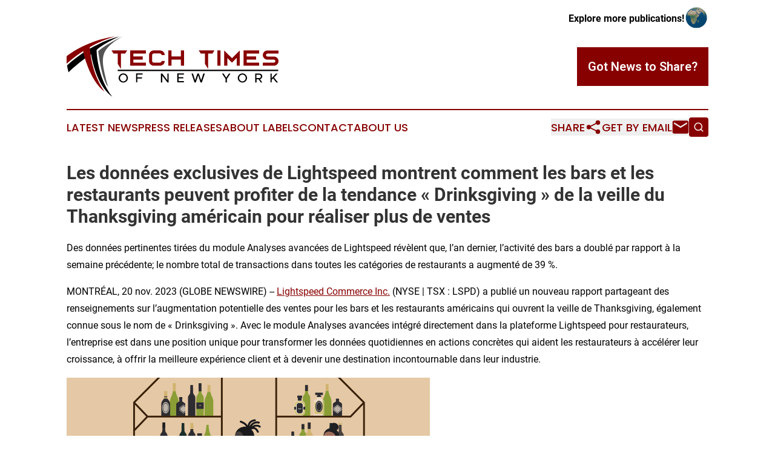

--- FILE ---
content_type: text/html;charset=utf-8
request_url: https://www.techtimesnewyork.com/article/669758118-les-donn-es-exclusives-de-lightspeed-montrent-comment-les-bars-et-les-restaurants-peuvent-profiter-de-la-tendance-drinksgiving-de-la-veille-du
body_size: 12136
content:
<!DOCTYPE html>
<html lang="en">
<head>
  <title>Les données exclusives de Lightspeed montrent comment les bars et les restaurants peuvent profiter de la tendance « Drinksgiving » de la veille du Thanksgiving américain pour réaliser plus de ventes | Tech Times of New York</title>
  <meta charset="utf-8">
  <meta name="viewport" content="width=device-width, initial-scale=1">
    <meta name="description" content="Tech Times of New York is an online news publication focusing on science &amp; technology in the New York: Hottest science and technology news from New York">
    <link rel="icon" href="https://cdn.newsmatics.com/agp/sites/techtimesnewyork-favicon-1.png" type="image/png">
  <meta name="csrf-token" content="h-AuX3xeB2eiGGa__NATpPf3ZzCCXq3M8FttzaXo7OI=">
  <meta name="csrf-param" content="authenticity_token">
  <link href="/css/styles.min.css?v1d0b8e25eaccc1ca72b30a2f13195adabfa54991" rel="stylesheet" data-turbo-track="reload">
  <link rel="stylesheet" href="/plugins/vanilla-cookieconsent/cookieconsent.css?v1d0b8e25eaccc1ca72b30a2f13195adabfa54991">
  
<style type="text/css">
    :root {
        --color-primary-background: rgba(136, 1, 1, 0.4);
        --color-primary: #880101;
        --color-secondary: #545454;
    }
</style>

  <script type="importmap">
    {
      "imports": {
          "adController": "/js/controllers/adController.js?v1d0b8e25eaccc1ca72b30a2f13195adabfa54991",
          "alertDialog": "/js/controllers/alertDialog.js?v1d0b8e25eaccc1ca72b30a2f13195adabfa54991",
          "articleListController": "/js/controllers/articleListController.js?v1d0b8e25eaccc1ca72b30a2f13195adabfa54991",
          "dialog": "/js/controllers/dialog.js?v1d0b8e25eaccc1ca72b30a2f13195adabfa54991",
          "flashMessage": "/js/controllers/flashMessage.js?v1d0b8e25eaccc1ca72b30a2f13195adabfa54991",
          "gptAdController": "/js/controllers/gptAdController.js?v1d0b8e25eaccc1ca72b30a2f13195adabfa54991",
          "hamburgerController": "/js/controllers/hamburgerController.js?v1d0b8e25eaccc1ca72b30a2f13195adabfa54991",
          "labelsDescription": "/js/controllers/labelsDescription.js?v1d0b8e25eaccc1ca72b30a2f13195adabfa54991",
          "searchController": "/js/controllers/searchController.js?v1d0b8e25eaccc1ca72b30a2f13195adabfa54991",
          "videoController": "/js/controllers/videoController.js?v1d0b8e25eaccc1ca72b30a2f13195adabfa54991",
          "navigationController": "/js/controllers/navigationController.js?v1d0b8e25eaccc1ca72b30a2f13195adabfa54991"          
      }
    }
  </script>
  <script>
      (function(w,d,s,l,i){w[l]=w[l]||[];w[l].push({'gtm.start':
      new Date().getTime(),event:'gtm.js'});var f=d.getElementsByTagName(s)[0],
      j=d.createElement(s),dl=l!='dataLayer'?'&l='+l:'';j.async=true;
      j.src='https://www.googletagmanager.com/gtm.js?id='+i+dl;
      f.parentNode.insertBefore(j,f);
      })(window,document,'script','dataLayer','GTM-KGCXW2X');
  </script>

  <script>
    window.dataLayer.push({
      'cookie_settings': 'delta'
    });
  </script>
</head>
<body class="df-5 is-subpage">
<noscript>
  <iframe src="https://www.googletagmanager.com/ns.html?id=GTM-KGCXW2X"
          height="0" width="0" style="display:none;visibility:hidden"></iframe>
</noscript>
<div class="layout">

  <!-- Top banner -->
  <div class="max-md:hidden w-full content universal-ribbon-inner flex justify-end items-center">
    <a href="https://www.affinitygrouppublishing.com/" target="_blank" class="brands">
      <span class="font-bold text-black">Explore more publications!</span>
      <div>
        <img src="/images/globe.png" height="40" width="40" class="icon-globe"/>
      </div>
    </a>
  </div>
  <header data-controller="hamburger">
  <div class="content">
    <div class="header-top">
      <div class="flex gap-2 masthead-container justify-between items-center">
        <div class="mr-4 logo-container">
          <a href="/">
              <img src="https://cdn.newsmatics.com/agp/sites/techtimesnewyork-logo-1.svg" alt="Tech Times of New York"
                class="max-md:!h-[60px] lg:!max-h-[115px]" height="114"
                width="auto" />
          </a>
        </div>
        <button class="hamburger relative w-8 h-6">
          <span aria-hidden="true"
            class="block absolute h-[2px] w-9 bg-[--color-primary] transform transition duration-500 ease-in-out -translate-y-[15px]"></span>
          <span aria-hidden="true"
            class="block absolute h-[2px] w-7 bg-[--color-primary] transform transition duration-500 ease-in-out translate-x-[7px]"></span>
          <span aria-hidden="true"
            class="block absolute h-[2px] w-9 bg-[--color-primary] transform transition duration-500 ease-in-out translate-y-[15px]"></span>
        </button>
        <a href="/submit-news" class="max-md:hidden button button-upload-content button-primary w-fit">
          <span>Got News to Share?</span>
        </a>
      </div>
      <!--  Screen size line  -->
      <div class="absolute bottom-0 -ml-[20px] w-screen h-[1px] bg-[--color-primary] z-50 md:hidden">
      </div>
    </div>
    <!-- Navigation bar -->
    <div class="navigation is-hidden-on-mobile" id="main-navigation">
      <div class="w-full md:hidden">
        <div data-controller="search" class="relative w-full">
  <div data-search-target="form" class="relative active">
    <form data-action="submit->search#performSearch" class="search-form">
      <input type="text" name="query" placeholder="Search..." data-search-target="input" class="search-input md:hidden" />
      <button type="button" data-action="click->search#toggle" data-search-target="icon" class="button-search">
        <img height="18" width="18" src="/images/search.svg" />
      </button>
    </form>
  </div>
</div>

      </div>
      <nav class="navigation-part">
          <a href="/latest-news" class="nav-link">
            Latest News
          </a>
          <a href="/press-releases" class="nav-link">
            Press Releases
          </a>
          <a href="/about-labels" class="nav-link">
            About Labels
          </a>
          <a href="/contact" class="nav-link">
            Contact
          </a>
          <a href="/about" class="nav-link">
            About Us
          </a>
      </nav>
      <div class="w-full md:w-auto md:justify-end">
        <div data-controller="navigation" class="header-actions hidden">
  <button class="nav-link flex gap-1 items-center" onclick="window.ShareDialog.openDialog()">
    <span data-navigation-target="text">
      Share
    </span>
    <span class="icon-share"></span>
  </button>
  <button onclick="window.AlertDialog.openDialog()" class="nav-link nav-link-email flex items-center gap-1.5">
    <span data-navigation-target="text">
      Get by Email
    </span>
    <span class="icon-mail"></span>
  </button>
  <div class="max-md:hidden">
    <div data-controller="search" class="relative w-full">
  <div data-search-target="form" class="relative active">
    <form data-action="submit->search#performSearch" class="search-form">
      <input type="text" name="query" placeholder="Search..." data-search-target="input" class="search-input md:hidden" />
      <button type="button" data-action="click->search#toggle" data-search-target="icon" class="button-search">
        <img height="18" width="18" src="/images/search.svg" />
      </button>
    </form>
  </div>
</div>

  </div>
</div>

      </div>
      <a href="/submit-news" class="md:hidden uppercase button button-upload-content button-primary w-fit">
        <span>Got News to Share?</span>
      </a>
      <a href="https://www.affinitygrouppublishing.com/" target="_blank" class="nav-link-agp">
        Explore more publications!
        <img src="/images/globe.png" height="35" width="35" />
      </a>
    </div>
  </div>
</header>

  <div id="main-content" class="content">
    <div id="flash-message"></div>
    <h1>Les données exclusives de Lightspeed montrent comment les bars et les restaurants peuvent profiter de la tendance « Drinksgiving » de la veille du Thanksgiving américain pour réaliser plus de ventes</h1>
<div class="press-release">
  <h2>Des donn&#xE9;es pertinentes tir&#xE9;es du module Analyses avanc&#xE9;es de Lightspeed r&#xE9;v&#xE8;lent que, l&#x2019;an dernier, l&#x2019;activit&#xE9; des bars a doubl&#xE9; par rapport &#xE0; la semaine pr&#xE9;c&#xE9;dente; le nombre total de transactions dans toutes les cat&#xE9;gories de restaurants a augment&#xE9; de 39 %.</h2>
      <p align="left">MONTR&#xC9;AL,  20 nov. 2023  (GLOBE NEWSWIRE) -- <a href="https://www.globenewswire.com/Tracker?data=0aeP2zjSfTTJmsnMArjZHLIJ5ZeUMe_Owh7dHWBV8rKJX1yJm4h3J9d3kXAqDaEKd4n2h67iMswzc-dsy-aLSbGAMD2NaqsJvdx9dn8bp6E=" rel="nofollow" target="_blank"><u>Lightspeed Commerce Inc.</u></a> (NYSE | TSX : LSPD) a publi&#xE9; un nouveau rapport partageant des renseignements sur l&#x2019;augmentation potentielle des ventes pour les bars et les restaurants am&#xE9;ricains qui ouvrent la veille de Thanksgiving, &#xE9;galement connue sous le nom de &#xAB;&#xA0;Drinksgiving&#xA0;&#xBB;. Avec le module Analyses avanc&#xE9;es int&#xE9;gr&#xE9; directement dans la plateforme Lightspeed pour restaurateurs, l&#x2019;entreprise est dans une position unique pour transformer les donn&#xE9;es quotidiennes en actions concr&#xE8;tes qui aident les restaurateurs &#xE0; acc&#xE9;l&#xE9;rer leur croissance, &#xE0; offrir la meilleure exp&#xE9;rience client et &#xE0; devenir une destination incontournable dans leur industrie.<br></p>  <p align="left"><img alt="Donn&#xE9;es exclusives de Lightspeed" height="290" name="GNW_RichHtml_External_IMG" src="https://ml.globenewswire.com/Resource/Download/72ac43ee-4ecc-46dc-aa99-ccd11392d3c6" width="600"><br></p>  <p>Les donn&#xE9;es, fond&#xE9;es sur un &#xE9;chantillon de milliers de restaurants et de bars utilisant Lightspeed &#xE0; travers les &#xC9;tats-Unis, d&#xE9;montrent que les propri&#xE9;taires d&#x2019;entreprises d&#xE9;sirant accro&#xEE;tre leur avantage concurrentiel devraient faire le plein d&#x2019;alcool, d&#x2019;aliments-r&#xE9;confort et de personnel pour le 22 novembre 2023, alias Drinksgiving&#x2014;l&#x2019;une des soir&#xE9;es les plus importantes de l&#x2019;ann&#xE9;e pour les bars am&#xE9;ricains. Voici quelques points saillants :</p>  <ul type="disc">
<li>L&#x2019;ann&#xE9;e derni&#xE8;re, les commandes de boissons alcoolis&#xE9;es ont augment&#xE9; de 156 % par rapport au mercredi pr&#xE9;c&#xE9;dent. Et &#xAB;&#xA0;la bi&#xE8;re avant le vin&#xA0;&#xBB; est plus qu&#x2019;une expression : les ventes de bi&#xE8;re ont augment&#xE9; de 85 %, les commandes de cocktails ont bondi de 69 % et le vin n&#x2019;a connu qu&#x2019;une l&#xE9;g&#xE8;re hausse de 6 %.<br>
</li>
<li style="margin-bottom:12pt;">Les ventes de tequila dans le Midwest, en particulier, montent en fl&#xE8;che &#xE0; l&#x2019;occasion de Drinksgiving, avec une augmentation de 864 %, contre 246 % sur la c&#xF4;te ouest. Dans le Nord-Est, l&#x2019;amour de la vodka s&#x2019;est r&#xE9;v&#xE9;l&#xE9; tr&#xE8;s fort, avec une augmentation des ventes de 427 % la veille de Thanksgiving.</li>
</ul>  <p>Les cuisines am&#xE9;ricaines doivent elles aussi se pr&#xE9;parer &#xE0; cette recrudescence, comme le montrent les donn&#xE9;es d&#x2019;Analyses avanc&#xE9;es Lightspeed :</p>  <ul type="disc">
<li>Le nombre de commandes &#xE0; emporter a augment&#xE9; de 21 % la veille de Thanksgiving par rapport au mercredi pr&#xE9;c&#xE9;dent, et de 16 % pour les commandes en salle. <br><br>
</li>
<li>Pour les restaurants qui envisagent de rester ouverts le jour m&#xEA;me de Thanksgiving, les donn&#xE9;es montrent que cela peut &#xEA;tre lucratif. Les restaurants ouverts ce jour-l&#xE0; ont enregistr&#xE9; une augmentation de 36 % du nombre de transactions et de 109 % du chiffre d&#x2019;affaires total. Les pourcentages de pourboires pour les restaurants qui restent ouverts le jour de Thanksgiving se maintiennent autour de 18 %.<br>
</li>
</ul>  <p>Selon Peter Dougherty, directeur g&#xE9;n&#xE9;ral du secteur de la restauration et de l&#x2019;h&#xF4;tellerie de Lightspeed Commerce, ces donn&#xE9;es encouragent les entreprises &#xE0; se pr&#xE9;parer pour la veille de Thanksgiving et d&#xE9;boulonnent le mythe selon lequel les clients versent de maigres pourboires le jour de Thanksgiving. &#xAB;&#x2009;Cela correspond &#xE0; <a href="https://www.globenewswire.com/Tracker?data=[base64]" rel="nofollow" target="_blank"><u>la tendance globale &#xE0; travers l&#x2019;industrie</u></a>, soit que les gens versent des pourboires plus g&#xE9;n&#xE9;reux aux serveurs que dans les ann&#xE9;es pr&#xE9;c&#xE9;dentes, souligne-t-il.&#x2009;&#xC9;tant donn&#xE9; la hausse relative des ventes, Thanksgiving est potentiellement une journ&#xE9;e tr&#xE8;s profitable autant pour les restaurants que pour les serveurs.&#x2009;&#xBB;</p>  <p>M. Dougherty pr&#xE9;vient cependant qu&#x2019;en raison de la p&#xE9;nurie de main-d&#x2019;&#x153;uvre et du d&#xE9;fi que pose la r&#xE9;tention du personnel <a href="https://www.globenewswire.com/Tracker?data=[base64]" rel="nofollow" target="_blank"><u>(augmentation de 75 % de la rotation du personnel d'une ann&#xE9;e &#xE0; l'autre, selon le dernier rapport de donn&#xE9;es de Lightspeed)</u></a>, ouvrir ses portes un jour f&#xE9;ri&#xE9; &#xAB;&#x2009;pourrait nuire au moral des employ&#xE9;s. D&#xE9;cembre arrive &#xE0; grands pas, et les entreprises du secteur de la restauration auront besoin de tout leur personnel pour la p&#xE9;riode des f&#xEA;tes. Selon les chiffres de l&#x2019;an dernier, le samedi 9 d&#xE9;cembre en particulier pourrait &#xEA;tre la soir&#xE9;e la plus lucrative de l&#x2019;ann&#xE9;e apr&#xE8;s le jour de l&#x2019;An&#x2009;&#xBB;.</p>  <p>Lightspeed propulse les meilleurs bars et restaurants au monde, notamment : Boulod (New York), Alinea (Chicago), Recess (Chicago), Death &amp; Co (Los Angeles), Mace (New York), Service Bar (Washington, DC), Collective Arts (Toronto), Joe Beef (Montr&#xE9;al), Cloakroom (Montr&#xE9;al), David Rocco Bar Aperitivo (Toronto), Cubitt House (Londres), Maybe Sammy (Sydney), Sunshine Brewery (Gisborne) et In den Ouden Vogelstruys (Maastricht).</p>  <p>Pour explorer les fonctions novatrices de Lightspeed pour restaurateurs et d&#xE9;couvrir ses puissantes capacit&#xE9;s, consultez le fr.lightspeedhq.com/caisse/restaurant.</p>  <p><strong>*M&#xE9;thodologie</strong><br>Lightspeed a analys&#xE9; les transactions de milliers de restaurants propuls&#xE9;s par Lightspeed pour restaurateurs en Am&#xE9;rique du Nord. L&#x2019;analyse portait sur diverses cat&#xE9;gories d&#x2019;entreprises telles que les bars, les restaurants d&#xE9;contract&#xE9;s, haut de gamme et raffin&#xE9;s, et les &#xE9;tablissements de restauration rapide. L&#x2019;analyse a compar&#xE9; diff&#xE9;rentes tendances de vente et la popularit&#xE9; des plats du menu entre le jeudi de Thanksgiving et un jeudi r&#xE9;gulier des semaines pr&#xE9;c&#xE9;dentes, ainsi qu&#x2019;entre le mercredi de Drinksgiving et un mercredi ordinaire des semaines pr&#xE9;c&#xE9;dentes.</p>  <p><strong><u>&#xC0; propos de Lightspeed</u></strong></p>  <p>Propulsant les commerces qui sont le moteur de l'&#xE9;conomie mondiale, la plateforme de commerce tout-en-un de Lightspeed aide les commer&#xE7;ants &#xE0; innover afin de simplifier, adapter et offrir des exp&#xE9;riences clients exceptionnelles. La solution infonuagique transforme et unifie les op&#xE9;rations en ligne et hors ligne, les ventes omnicanales, l'expansion avec de nouveaux emplacements, les paiements internationaux, le financement et la connexion aux r&#xE9;seaux de fournisseurs.</p>  <p>Fond&#xE9;e &#xE0; Montr&#xE9;al, au Canada, en 2005, Lightspeed est inscrite &#xE0; la fois &#xE0; la Bourse de New York (NYSE : LSPD) et &#xE0; la Bourse de Toronto (TSX : LSPD). Avec des &#xE9;quipes en Am&#xE9;rique du Nord, en Europe et en Asie-Pacifique, la soci&#xE9;t&#xE9; dessert des entreprises des secteurs de la vente au d&#xE9;tail, de la restauration et du golf dans plus d'une centaine de pays.</p>  <p>Pour plus d&#x2019;informations, veuillez visiter: <a href="https://www.globenewswire.com/Tracker?data=f6CO2QSLKCxXHDUY9Y7Pkdg3RY7_iWolWccP5yQGs54Lwi0i_ornrXPotnw2ckCTrT8TKrFIm8JeCUY-QogESx6LaEXbnE0w9UCL-7WHzlU=" rel="nofollow" target="_blank"><u>fr.lightspeedhq.com</u></a><br>Sur les m&#xE9;dias sociaux: <a href="https://www.globenewswire.com/Tracker?data=[base64]" rel="nofollow" target="_blank"><u>LinkedIn</u></a>, <a href="https://www.globenewswire.com/Tracker?data=[base64]" rel="nofollow" target="_blank"><u>Facebook</u></a>, <a href="https://www.globenewswire.com/Tracker?data=[base64]" rel="nofollow" target="_blank"><u>Instagram</u></a>, <a href="https://www.globenewswire.com/Tracker?data=[base64]" rel="nofollow" target="_blank"><u>YouTube</u></a> et <a href="https://www.globenewswire.com/Tracker?data=tsMK3csiJpDFIo7tbO5cgrHOPadKe1_112wQ6Jyzpd4mH9O3F7acieLRk1-pje_GV1t_iEfdbhNHjU70PM7wyB2TISjsTapTHg6DgLzvZjlS2SPFK2n26_3IGGg0BKF99pKjT-9RWm1U3sO0COTmclDqN-US6_aKf3zcKft1qP4vIf7YgCPVbOpRsVoOkAwR" rel="nofollow" target="_blank"><u>Twitter</u></a></p>  <p><strong><u>&#xC9;nonc&#xE9;s prospectifs</u></strong></p>  <p>Le pr&#xE9;sent communiqu&#xE9; pourrait contenir de l'information prospective et des &#xE9;nonc&#xE9;s prospectifs, au sens des lois sur les valeurs mobili&#xE8;res applicables (les &#xAB; &#xE9;nonc&#xE9;s prospectifs &#xBB;). Les &#xE9;nonc&#xE9;s prospectifs comprennent de l'information de nature pr&#xE9;dictive, d&#xE9;pendent ou font r&#xE9;f&#xE9;rence &#xE0; des &#xE9;v&#xE9;nements futurs et se reconnaissent &#xE0; l'emploi d'expressions comme &#xAB; va &#xBB;, &#xAB; pr&#xE9;voit &#xBB;, &#xAB;&#xA0;anticipe&#xA0;&#xBB;, &#xAB;envisage&#xBB;, &#xAB; planifie &#xBB;, &#xAB; croit &#xBB;, &#xAB; estime &#xBB; ou d'autres expressions semblables concernant des sujets qui ne sont pas des faits historiques. Ces &#xE9;nonc&#xE9;s sont fond&#xE9;s sur les attentes actuelles de la direction de Lightspeed et comportent plusieurs risques et incertitudes, connus et inconnus, incluant des facteurs &#xE9;conomiques. De nombreux risques, incertitudes et d'autres facteurs peuvent faire en sorte que les r&#xE9;sultats r&#xE9;els s'&#xE9;cartent de mani&#xE8;re importante des &#xE9;nonc&#xE9;s prospectifs contenus dans le pr&#xE9;sent communiqu&#xE9; de presse, y compris, mais sans s'y limiter, les facteurs de risque mentionn&#xE9;s dans notre plus r&#xE9;cent rapport de gestion ainsi qu'&#xE0; la rubrique &#xAB; Facteurs de risque &#xBB; de notre plus r&#xE9;cente notice annuelle, et dans nos autres d&#xE9;clarations de renseignements aupr&#xE8;s des Autorit&#xE9;s canadiennes en valeurs mobili&#xE8;res et du U. S. Securities and Exchange Commission, qui peuvent &#xEA;tre consult&#xE9;s sur SEDAR &#xE0; l'adresse <a href="https://www.globenewswire.com/Tracker?data=fLWs7bF1Rppw3Om3x4i8NYLrVHwUyjfjhJGLOwUz-taJl262Ke3gkXp595sGsRfSLqUjzGACwCS4q6_4XNPaxW9vvZSkPVtK555gCh_p3J-g0USOmL7YdzXPrVJXo4O5" rel="nofollow" target="_blank"><u>www.sedarplus.ca</u></a> et sur EDGAR au <a href="https://www.globenewswire.com/Tracker?data=fLWs7bF1Rppw3Om3x4i8Nd-7rM5cRE2IBTdPWqnswXW0nA8XLETqTU6KrOa1EGk4wvQVunmy3ADCbG7CKXgFow==" rel="nofollow" target="_blank"><u>www.sec.gov</u></a>. Les lecteurs sont pri&#xE9;s d'&#xE9;tudier attentivement tous ces facteurs et d'autres avant de prendre une d&#xE9;cision concernant les actions &#xE0; droit de vote subalterne de Lightspeed et de ne pas se fier ind&#xFB;ment aux &#xE9;nonc&#xE9;s prospectifs. Les &#xE9;nonc&#xE9;s prospectifs contenus dans le pr&#xE9;sent communiqu&#xE9; ne constituent pas une garantie du rendement futur et, bien qu'ils soient fond&#xE9;s sur certaines pr&#xE9;somptions que Lightspeed juge raisonnables, les &#xE9;v&#xE9;nements et r&#xE9;sultats r&#xE9;els pourraient diff&#xE9;rer de mani&#xE8;re importante de ceux exprim&#xE9;s ou suppos&#xE9;s dans les &#xE9;nonc&#xE9;s prospectifs faits par Lightspeed. Sauf si les lois applicables l'exigent, Lightspeed ne s'engage aucunement &#xE0; mettre &#xE0; jour publiquement ou &#xE0; r&#xE9;viser ces &#xE9;nonc&#xE9;s prospectifs, notamment &#xE0; la suite de nouvelles informations ou de nouveaux &#xE9;v&#xE9;nements.</p>  <p><strong>Contacts m&#xE9;dias&#xA0;:</strong><br><br>Canada&#xA0;:<br>Victoria Baker, NKPR &#x2013; <a href="https://www.globenewswire.com/Tracker?data=ReE8RbEi18O6l9CTC1Tl5sltmRtHSyMyVcOU5IjPFVClUONIQct5YJLwwHENn3I0ho1e1rvmZGZdFX0vXOHTGA8WsDs7ZGsw2SEFTRQlwRk=" rel="nofollow" target="_blank"><u>victoriab@nkpr.net</u></a></p>  <p>&#xC9;tats-Unis&#xA0;:<br>Jennifer Fugel, Newsmaker Group &#x2013; <a href="https://www.globenewswire.com/Tracker?data=dBl2DPIDa3WOpSQ1-sOwlnXD-jvnnR3z-tt_qM_NgKZ7EKsq76dCbFkdCZ_2ejp86KhqeFGmNOmG0Tzgqejw9xmgZk0jbaK7H6KLA-8Y5eh4qXuIhvRwXca1d0RHlTDL" rel="nofollow" target="_blank"><u>jfugel@newsmakergroup.com</u></a></p>  <p>Relations m&#xE9;dias de Lightspeed &#x2013; <a href="https://www.globenewswire.com/Tracker?data=-dEf0SEd4YY7UvChgp-T1klyH4brlm4fw9CZ5TQmmR7ZzBlku3HB4lHwR1_xO1i01EIttFimOYAjVKPJzJiVgm4jKVQ1P4o_j2hjgETa4RE=" rel="nofollow" target="_blank"><u>media@lightspeedhq.com</u></a></p>  <p>Relations investisseurs&#xA0;:<br>Gus Papageorgiou, Relations investisseurs de Lightspeed &#x2013; <u><a href="https://www.globenewswire.com/Tracker?data=U8aezHuR45n6rJ4mhnrQteTs8ELKRz-ngnqvwTm9GI28osq_r9EtFSBXGgoqyYoU_wAsrfBPE4bnXe7qcf_b1UHzDeBnU4GpCsGxMT64Fw2HZm50BFwE9gk5Dm2xKJNXaOTFjGdk4SM2AV42uzHb2g==" rel="nofollow" target="_blank">investorrelations@lightspeedhq.com</a><a href="https://www.globenewswire.com/Tracker?data=cg1MjfpU34uBUOz3Vu8kYhHruHhCufujH6GHSF0wD7vrnTu6IL7xckdaw1qep652i4zMCab17rExApcJGe-Y13TerJQDwzaoMWeSlx6kHJQ=" rel="nofollow" target="_blank"><br></a></u></p>  <p>Une photo accompagnant ce communiqu&#xE9; est disponible au <a href="https://www.globenewswire.com/Tracker?data=[base64]" rel="nofollow" target="_blank">https://www.globenewswire.com/NewsRoom/AttachmentNg/72ac43ee-4ecc-46dc-aa99-ccd11392d3c6/fr</a></p> <img class="__GNW8366DE3E__IMG" src="https://www.globenewswire.com/newsroom/ti?nf=ODk4MjAxMyM1OTM1NDA0IzUwMDExNjE1Mg=="> <br><img src="https://ml.globenewswire.com/media/MmU1YzM3ZGQtY2RmNC00ODJhLTlmNjAtMzE2ZGQ3NTVmMmEyLTUwMDExNjE1Mg==/tiny/Lightspeed-Commerce-Inc-.png" referrerpolicy="no-referrer-when-downgrade"><p><a href="https://www.globenewswire.com/NewsRoom/AttachmentNg/c250c5f4-5b13-483e-81f6-37ed3b87b9e0" rel="nofollow"><img src="https://ml.globenewswire.com/media/c250c5f4-5b13-483e-81f6-37ed3b87b9e0/small/logo-800x400-72dpi-1-jpg.jpg" border="0" width="150" height="75" alt="Primary Logo"></a></p>
<div style="padding:0px;width: 100%;">
<div style="clear:both"></div>
<div style="float: right;padding-left:20px">
<div><h5>Donn&#xE9;es exclusives de Lightspeed</h5></div>
<div> <a target="_blank" href="https://www.globenewswire.com/NewsRoom/AttachmentNg/72ac43ee-4ecc-46dc-aa99-ccd11392d3c6/fr" rel="nofollow"><img src="https://ml.globenewswire.com/media/72ac43ee-4ecc-46dc-aa99-ccd11392d3c6/medium/donnees-exclusives-de-lightspeed.png"> </a>
</div>
<p></p>
<div> <h5>Des donn&#xE9;es pertinentes tir&#xE9;es du module Analyses avanc&#xE9;es de Lightspeed r&#xE9;v&#xE8;lent que, l&#x2019;an dernier, l&#x2019;activit&#xE9; des bars a doubl&#xE9; par rapport &#xE0; la semaine pr&#xE9;c&#xE9;dente; le nombre total de transactions dans toutes les cat&#xE9;gories de restaurants a augment&#xE9; de 39%</h5>
</div>
</div>
</div>
    <p>
  Legal Disclaimer:
</p>
<p>
  EIN Presswire provides this news content "as is" without warranty of any kind. We do not accept any responsibility or liability
  for the accuracy, content, images, videos, licenses, completeness, legality, or reliability of the information contained in this
  article. If you have any complaints or copyright issues related to this article, kindly contact the author above.
</p>
<img class="prtr" src="https://www.einpresswire.com/tracking/article.gif?t=5&a=SPRLG-f8BTaI12pj&i=hgXB9Iq4MEIuu24D" alt="">
</div>

  </div>
</div>
<footer class="footer footer-with-line">
  <div class="content flex flex-col">
    <p class="footer-text text-sm mb-4 order-2 lg:order-1">© 1995-2026 Newsmatics Inc. dba Affinity Group Publishing &amp; Tech Times of New York. All Rights Reserved.</p>
    <div class="footer-nav lg:mt-2 mb-[30px] lg:mb-0 flex gap-7 flex-wrap justify-center order-1 lg:order-2">
        <a href="/about" class="footer-link">About</a>
        <a href="/archive" class="footer-link">Press Release Archive</a>
        <a href="/submit-news" class="footer-link">Submit Press Release</a>
        <a href="/legal/terms" class="footer-link">Terms &amp; Conditions</a>
        <a href="/legal/dmca" class="footer-link">Copyright/DMCA Policy</a>
        <a href="/legal/privacy" class="footer-link">Privacy Policy</a>
        <a href="/contact" class="footer-link">Contact</a>
    </div>
  </div>
</footer>
<div data-controller="dialog" data-dialog-url-value="/" data-action="click->dialog#clickOutside">
  <dialog
    class="modal-shadow fixed backdrop:bg-black/20 z-40 text-left bg-white rounded-full w-[350px] h-[350px] overflow-visible"
    data-dialog-target="modal"
  >
    <div class="text-center h-full flex items-center justify-center">
      <button data-action="click->dialog#close" type="button" class="modal-share-close-button">
        ✖
      </button>
      <div>
        <div class="mb-4">
          <h3 class="font-bold text-[28px] mb-3">Share us</h3>
          <span class="text-[14px]">on your social networks:</span>
        </div>
        <div class="flex gap-6 justify-center text-center">
          <a href="https://www.facebook.com/sharer.php?u=https://www.techtimesnewyork.com" class="flex flex-col items-center font-bold text-[#4a4a4a] text-sm" target="_blank">
            <span class="h-[55px] flex items-center">
              <img width="40px" src="/images/fb.png" alt="Facebook" class="mb-2">
            </span>
            <span class="text-[14px]">
              Facebook
            </span>
          </a>
          <a href="https://www.linkedin.com/sharing/share-offsite/?url=https://www.techtimesnewyork.com" class="flex flex-col items-center font-bold text-[#4a4a4a] text-sm" target="_blank">
            <span class="h-[55px] flex items-center">
              <img width="40px" height="40px" src="/images/linkedin.png" alt="LinkedIn" class="mb-2">
            </span>
            <span class="text-[14px]">
            LinkedIn
            </span>
          </a>
        </div>
      </div>
    </div>
  </dialog>
</div>

<div data-controller="alert-dialog" data-action="click->alert-dialog#clickOutside">
  <dialog
    class="fixed backdrop:bg-black/20 modal-shadow z-40 text-left bg-white rounded-full w-full max-w-[450px] aspect-square overflow-visible"
    data-alert-dialog-target="modal">
    <div class="flex items-center text-center -mt-4 h-full flex-1 p-8 md:p-12">
      <button data-action="click->alert-dialog#close" type="button" class="modal-close-button">
        ✖
      </button>
      <div class="w-full" data-alert-dialog-target="subscribeForm">
        <img class="w-8 mx-auto mb-4" src="/images/agps.svg" alt="AGPs" />
        <p class="md:text-lg">Get the latest news on this topic.</p>
        <h3 class="dialog-title mt-4">SIGN UP FOR FREE TODAY</h3>
        <form data-action="submit->alert-dialog#submit" method="POST" action="/alerts">
  <input type="hidden" name="authenticity_token" value="h-AuX3xeB2eiGGa__NATpPf3ZzCCXq3M8FttzaXo7OI=">

  <input data-alert-dialog-target="fullnameInput" type="text" name="fullname" id="fullname" autocomplete="off" tabindex="-1">
  <label>
    <input data-alert-dialog-target="emailInput" placeholder="Email address" name="email" type="email"
      value=""
      class="rounded-xs mb-2 block w-full bg-white px-4 py-2 text-gray-900 border-[1px] border-solid border-gray-600 focus:border-2 focus:border-gray-800 placeholder:text-gray-400"
      required>
  </label>
  <div class="text-red-400 text-sm" data-alert-dialog-target="errorMessage"></div>

  <input data-alert-dialog-target="timestampInput" type="hidden" name="timestamp" value="1768963360" autocomplete="off" tabindex="-1">

  <input type="submit" value="Sign Up"
    class="!rounded-[3px] w-full mt-2 mb-4 bg-primary px-5 py-2 leading-5 font-semibold text-white hover:color-primary/75 cursor-pointer">
</form>
<a data-action="click->alert-dialog#close" class="text-black underline hover:no-underline inline-block mb-4" href="#">No Thanks</a>
<p class="text-[15px] leading-[22px]">
  By signing to this email alert, you<br /> agree to our
  <a href="/legal/terms" class="underline text-primary hover:no-underline" target="_blank">Terms & Conditions</a>
</p>

      </div>
      <div data-alert-dialog-target="checkEmail" class="hidden">
        <img class="inline-block w-9" src="/images/envelope.svg" />
        <h3 class="dialog-title">Check Your Email</h3>
        <p class="text-lg mb-12">We sent a one-time activation link to <b data-alert-dialog-target="userEmail"></b>.
          Just click on the link to
          continue.</p>
        <p class="text-lg">If you don't see the email in your inbox, check your spam folder or <a
            class="underline text-primary hover:no-underline" data-action="click->alert-dialog#showForm" href="#">try
            again</a>
        </p>
      </div>

      <!-- activated -->
      <div data-alert-dialog-target="activated" class="hidden">
        <img class="w-8 mx-auto mb-4" src="/images/agps.svg" alt="AGPs" />
        <h3 class="dialog-title">SUCCESS</h3>
        <p class="text-lg">You have successfully confirmed your email and are subscribed to <b>
            Tech Times of New York
          </b> daily
          news alert.</p>
      </div>
      <!-- alreadyActivated -->
      <div data-alert-dialog-target="alreadyActivated" class="hidden">
        <img class="w-8 mx-auto mb-4" src="/images/agps.svg" alt="AGPs" />
        <h3 class="dialog-title">Alert was already activated</h3>
        <p class="text-lg">It looks like you have already confirmed and are receiving the <b>
            Tech Times of New York
          </b> daily news
          alert.</p>
      </div>
      <!-- activateErrorMessage -->
      <div data-alert-dialog-target="activateErrorMessage" class="hidden">
        <img class="w-8 mx-auto mb-4" src="/images/agps.svg" alt="AGPs" />
        <h3 class="dialog-title">Oops!</h3>
        <p class="text-lg mb-4">It looks like something went wrong. Please try again.</p>
        <form data-action="submit->alert-dialog#submit" method="POST" action="/alerts">
  <input type="hidden" name="authenticity_token" value="h-AuX3xeB2eiGGa__NATpPf3ZzCCXq3M8FttzaXo7OI=">

  <input data-alert-dialog-target="fullnameInput" type="text" name="fullname" id="fullname" autocomplete="off" tabindex="-1">
  <label>
    <input data-alert-dialog-target="emailInput" placeholder="Email address" name="email" type="email"
      value=""
      class="rounded-xs mb-2 block w-full bg-white px-4 py-2 text-gray-900 border-[1px] border-solid border-gray-600 focus:border-2 focus:border-gray-800 placeholder:text-gray-400"
      required>
  </label>
  <div class="text-red-400 text-sm" data-alert-dialog-target="errorMessage"></div>

  <input data-alert-dialog-target="timestampInput" type="hidden" name="timestamp" value="1768963360" autocomplete="off" tabindex="-1">

  <input type="submit" value="Sign Up"
    class="!rounded-[3px] w-full mt-2 mb-4 bg-primary px-5 py-2 leading-5 font-semibold text-white hover:color-primary/75 cursor-pointer">
</form>
<a data-action="click->alert-dialog#close" class="text-black underline hover:no-underline inline-block mb-4" href="#">No Thanks</a>
<p class="text-[15px] leading-[22px]">
  By signing to this email alert, you<br /> agree to our
  <a href="/legal/terms" class="underline text-primary hover:no-underline" target="_blank">Terms & Conditions</a>
</p>

      </div>

      <!-- deactivated -->
      <div data-alert-dialog-target="deactivated" class="hidden">
        <img class="w-8 mx-auto mb-4" src="/images/agps.svg" alt="AGPs" />
        <h3 class="dialog-title">You are Unsubscribed!</h3>
        <p class="text-lg">You are no longer receiving the <b>
            Tech Times of New York
          </b>daily news alert.</p>
      </div>
      <!-- alreadyDeactivated -->
      <div data-alert-dialog-target="alreadyDeactivated" class="hidden">
        <img class="w-8 mx-auto mb-4" src="/images/agps.svg" alt="AGPs" />
        <h3 class="dialog-title">You have already unsubscribed!</h3>
        <p class="text-lg">You are no longer receiving the <b>
            Tech Times of New York
          </b> daily news alert.</p>
      </div>
      <!-- deactivateErrorMessage -->
      <div data-alert-dialog-target="deactivateErrorMessage" class="hidden">
        <img class="w-8 mx-auto mb-4" src="/images/agps.svg" alt="AGPs" />
        <h3 class="dialog-title">Oops!</h3>
        <p class="text-lg">Try clicking the Unsubscribe link in the email again and if it still doesn't work, <a
            href="/contact">contact us</a></p>
      </div>
    </div>
  </dialog>
</div>

<script src="/plugins/vanilla-cookieconsent/cookieconsent.umd.js?v1d0b8e25eaccc1ca72b30a2f13195adabfa54991"></script>
  <script src="/js/cookieconsent.js?v1d0b8e25eaccc1ca72b30a2f13195adabfa54991"></script>

<script type="module" src="/js/app.js?v1d0b8e25eaccc1ca72b30a2f13195adabfa54991"></script>
</body>
</html>


--- FILE ---
content_type: image/svg+xml
request_url: https://cdn.newsmatics.com/agp/sites/techtimesnewyork-logo-1.svg
body_size: 4783
content:
<?xml version="1.0" encoding="UTF-8" standalone="no"?>
<svg
   xmlns:dc="http://purl.org/dc/elements/1.1/"
   xmlns:cc="http://creativecommons.org/ns#"
   xmlns:rdf="http://www.w3.org/1999/02/22-rdf-syntax-ns#"
   xmlns:svg="http://www.w3.org/2000/svg"
   xmlns="http://www.w3.org/2000/svg"
   version="1.1"
   id="Layer_1"
   x="0px"
   y="0px"
   viewBox="0 0 400 114.6"
   xml:space="preserve"
   width="400"
   height="114.6"><metadata
   id="metadata38"><rdf:RDF><cc:Work
       rdf:about=""><dc:format>image/svg+xml</dc:format><dc:type
         rdf:resource="http://purl.org/dc/dcmitype/StillImage" /></cc:Work></rdf:RDF></metadata><defs
   id="defs36" />
<style
   type="text/css"
   id="style2">
	.st0{fill:#545454;}
	.st1{fill:#880101;}
</style>
<g
   id="XMLID_403_"
   transform="translate(0,-55.2)">
	<g
   id="XMLID_391_">
		<path
   id="XMLID_394_"
   d="m 0.8,110.8 c 0,0 40.4,-40.3 99.2,-55.5 0,0 -32.4,14.8 -43.4,26 0,0 1,51.9 29.8,88.5 0,0 -28.6,-15.3 -40.2,-80.3 0,0 -18.1,10.8 -42.7,34.1 z" />
		<path
   id="XMLID_395_"
   class="st0"
   d="m 105.7,55.2 c 0,0 -30,14.3 -46,28.1 0,0 5.7,51.7 18.9,68.2 -2.4,-6.9 -4.2,-14 -5.8,-21.2 -2.9,-13.1 -7,-29.8 -2,-42.9 2.6,-6.9 8.1,-12.7 13.6,-17.6 6.3,-5.6 13.7,-10.3 21.3,-14.6 z" />
		<path
   id="XMLID_397_"
   class="st1"
   d="M 92.4,55.2 C 35.7,63.1 0,93 0,93 v 14.3 c 10.4,-9.5 21,-17.4 31.2,-24 0,0.2 10.7,54.7 41,77.2 0,0 -24.6,-29.5 -28.5,-84.7 C 71.1,60.3 92.4,55.2 92.4,55.2 Z" />
	</g>
	<g
   id="XMLID_392_">
		<g
   id="XMLID_399_">
			<g
   id="XMLID_143_">
				<path
   id="XMLID_160_"
   class="st1"
   d="M 96.6,107.6 V 87.9 H 88.5 L 84.8,82 h 29.5 l -3.7,5.9 h -8.1 v 29.2 z" />
				<path
   id="XMLID_158_"
   class="st1"
   d="M 120,111 V 82 h 29.6 v 5.9 H 126 v 5.6 h 17.7 v 5.9 H 126 v 5.7 h 23.6 v 5.9 z" />
				<path
   id="XMLID_156_"
   class="st1"
   d="m 164.5,111 c -4.9,0 -8.9,-4 -8.9,-8.9 V 90.8 c 0,-4.9 4,-8.8 8.9,-8.8 h 11.8 c 4.9,0 8.9,4 8.9,8.8 h -5.9 c 0,-1.6 -1.3,-3 -3,-3 h -11.8 c -1.6,0 -3,1.3 -3,3 v 11.3 c 0,1.7 1.3,3 3,3 h 11.8 c 1.7,0 3,-1.3 3,-3 h 5.9 c 0,4.9 -4,8.9 -8.9,8.9 z" />
				<path
   id="XMLID_154_"
   class="st1"
   d="M 215.8,111 V 99.4 H 198 V 111 h -5.9 V 82 h 5.9 v 11.5 h 17.7 V 82 h 5.9 v 29 z" />
				<path
   id="XMLID_152_"
   class="st1"
   d="M 261.2,107.6 V 87.9 h -8.1 L 249.5,82 H 279 l -3.7,5.9 h -8.1 v 29.2 z" />
				<path
   id="XMLID_150_"
   class="st1"
   d="M 284.6,111 V 82 h 5.9 v 29 z" />
				<path
   id="XMLID_148_"
   class="st1"
   d="M 321.1,111 V 96.2 l -8.9,8.9 -8.9,-8.9 V 111 h -5.9 V 82 L 312.2,96.7 327,82 v 29 z" />
				<path
   id="XMLID_146_"
   class="st1"
   d="M 333.9,111 V 82 h 29.6 v 5.9 h -23.6 v 5.6 h 17.7 v 5.9 h -17.7 v 5.7 h 23.6 v 5.9 z" />
				<path
   id="XMLID_144_"
   class="st1"
   d="m 370.4,111 v -5.9 h 20.8 c 1.6,0 2.8,-1.3 2.8,-2.8 0,-1.6 -1.3,-2.8 -2.8,-2.8 h -12.1 c -4.8,0 -8.7,-3.9 -8.7,-8.7 0,-4.8 3.9,-8.7 8.7,-8.7 H 400 V 88 h -20.8 c -1.6,0 -2.8,1.3 -2.8,2.8 0,1.6 1.3,2.8 2.8,2.8 h 12.1 c 4.8,0 8.7,3.9 8.7,8.7 0,4.8 -3.9,8.7 -8.7,8.7 z" />
			</g>
		</g>
		<g
   id="XMLID_393_">
			<path
   id="XMLID_401_"
   d="m 98.2,134.3 c 0,-4.7 4,-8.7 8.8,-8.7 4.7,0 8.7,4 8.7,8.7 0,4.7 -4,8.7 -8.7,8.7 -4.7,0 -8.8,-4 -8.8,-8.7 z m 15,0 c 0,-3.5 -2.8,-6.4 -6.2,-6.4 -3.4,0 -6.2,2.9 -6.2,6.4 0,3.5 2.8,6.5 6.2,6.5 3.4,-0.1 6.2,-3 6.2,-6.5 z" />
			<path
   id="XMLID_410_"
   d="m 133.5,128.1 v 4.9 h 8.9 v 2.3 h -8.9 v 7.3 H 131 v -16.9 h 12.4 v 2.3 h -9.9 z" />
			<path
   id="XMLID_412_"
   d="m 178,125.8 h 2.5 l 9.7,12.8 v -12.8 h 2.5 v 16.9 h -2.5 l -9.7,-12.8 v 12.8 H 178 Z" />
			<path
   id="XMLID_423_"
   d="m 211.5,128.1 v 4.8 h 8.9 v 2.3 h -8.9 v 5.1 h 9.9 v 2.3 H 209 v -16.9 h 12.4 v 2.3 h -9.9 z" />
			<path
   id="XMLID_426_"
   d="m 235.7,125.8 h 2.8 l 4.2,12.9 4.2,-12.9 h 2.8 l 4.2,12.9 4.2,-12.9 h 2.8 l -5.6,16.9 h -2.5 l -4.4,-13.4 -4.5,13.4 h -2.5 z" />
			<path
   id="XMLID_429_"
   d="m 300.1,136.1 -6.8,-10.3 h 3 l 5,7.9 5.1,-7.9 h 2.9 l -6.7,10.3 v 6.6 H 300 v -6.6 z" />
			<path
   id="XMLID_431_"
   d="m 323.1,134.3 c 0,-4.7 4,-8.7 8.8,-8.7 4.7,0 8.7,4 8.7,8.7 0,4.7 -4,8.7 -8.7,8.7 -4.7,0 -8.8,-4 -8.8,-8.7 z m 15,0 c 0,-3.5 -2.8,-6.4 -6.2,-6.4 -3.4,0 -6.2,2.9 -6.2,6.4 0,3.5 2.8,6.5 6.2,6.5 3.4,0 6.2,-3 6.2,-6.5 z" />
			<path
   id="XMLID_443_"
   d="m 365,136.6 4.3,6.1 h -2.8 l -4.1,-5.9 h -3.9 v 5.9 H 356 v -16.9 h 7.1 c 3.6,0 6.3,2.3 6.3,5.5 -0.1,2.6 -1.9,4.6 -4.4,5.3 z m -6.6,-2.1 h 4.3 c 2.4,0 4.1,-1.2 4.1,-3.2 0,-2 -1.6,-3.2 -4.1,-3.2 h -4.3 z" />
			<path
   id="XMLID_446_"
   d="m 384.7,125.8 h 2.5 v 8.8 l 8,-8.8 h 3.2 l -6.9,7.6 7.4,9.3 h -3.1 l -6,-7.6 -2.5,2.6 v 4.9 h -2.5 v -16.8 z" />
		</g>
		<g
   id="XMLID_400_">
			<rect
   id="XMLID_424_"
   x="96.5"
   y="118.6"
   width="303"
   height="2.5999999" />
		</g>
	</g>
</g>
</svg>
